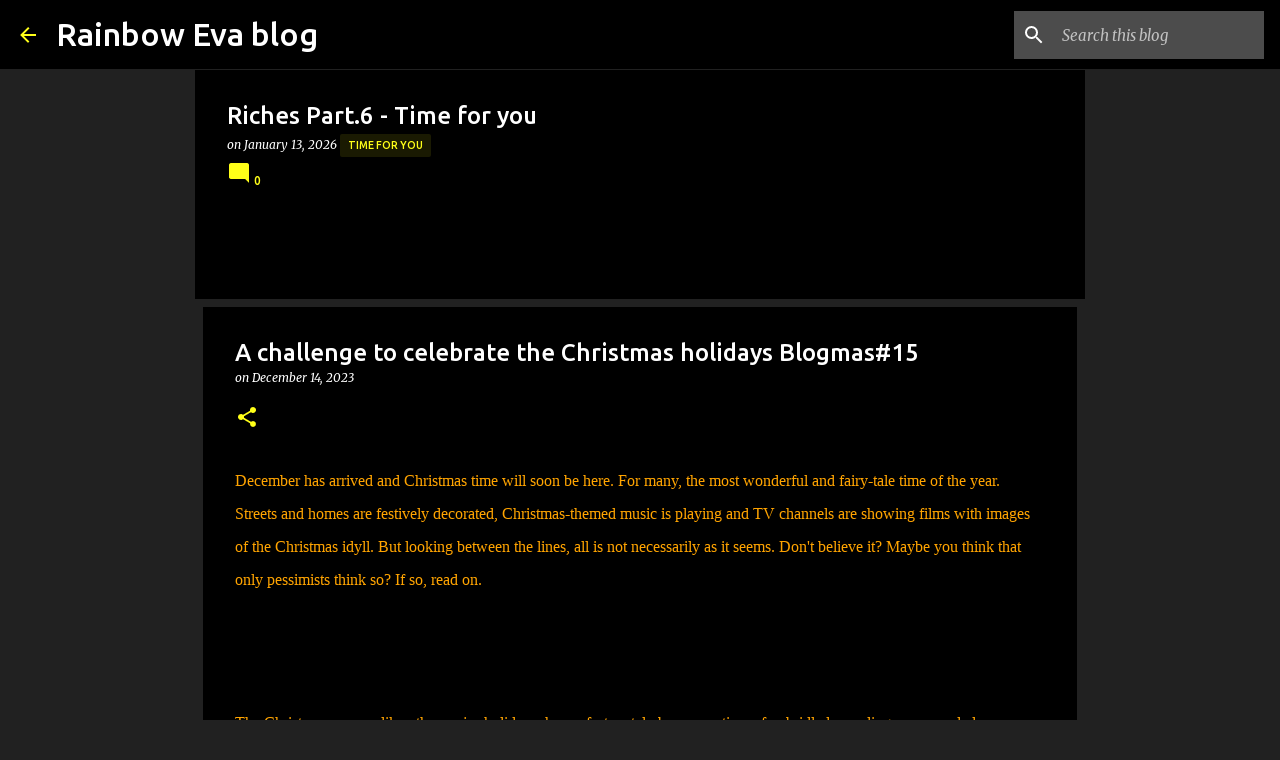

--- FILE ---
content_type: text/html; charset=utf-8
request_url: https://www.google.com/recaptcha/api2/aframe
body_size: 248
content:
<!DOCTYPE HTML><html><head><meta http-equiv="content-type" content="text/html; charset=UTF-8"></head><body><script nonce="fdL-7le_xPJ8myThNNA6sQ">/** Anti-fraud and anti-abuse applications only. See google.com/recaptcha */ try{var clients={'sodar':'https://pagead2.googlesyndication.com/pagead/sodar?'};window.addEventListener("message",function(a){try{if(a.source===window.parent){var b=JSON.parse(a.data);var c=clients[b['id']];if(c){var d=document.createElement('img');d.src=c+b['params']+'&rc='+(localStorage.getItem("rc::a")?sessionStorage.getItem("rc::b"):"");window.document.body.appendChild(d);sessionStorage.setItem("rc::e",parseInt(sessionStorage.getItem("rc::e")||0)+1);localStorage.setItem("rc::h",'1768603586270');}}}catch(b){}});window.parent.postMessage("_grecaptcha_ready", "*");}catch(b){}</script></body></html>